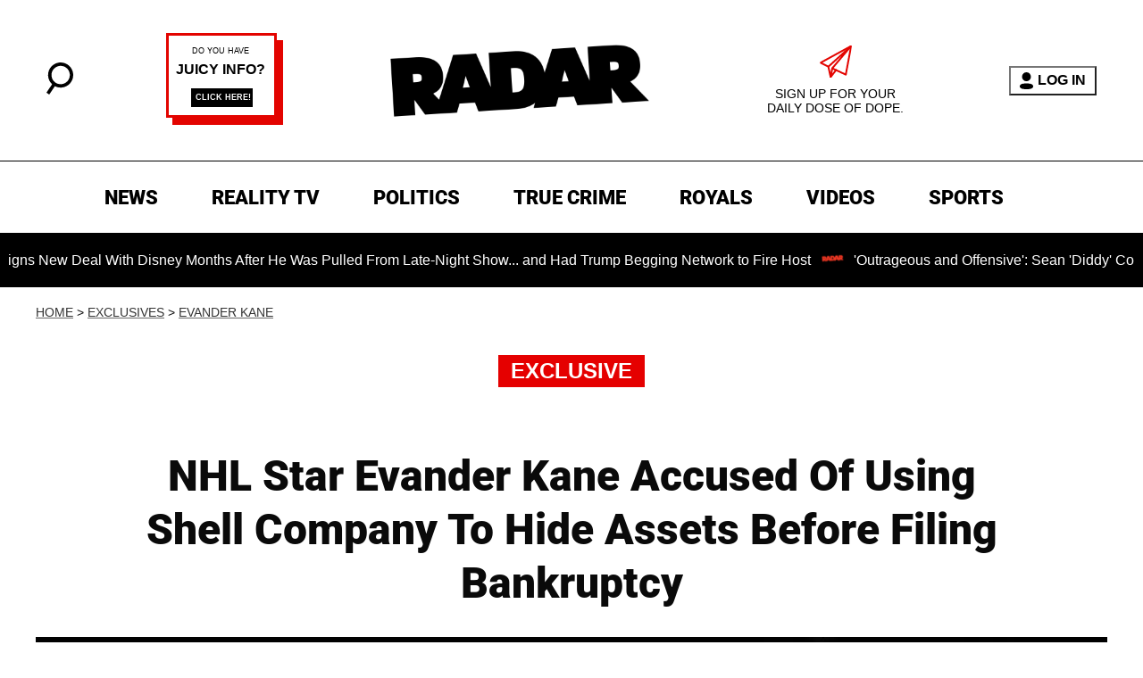

--- FILE ---
content_type: application/javascript; charset=UTF-8
request_url: https://soapps.net/live/loader/counter.js
body_size: 8704
content:
!function(t){var n={};function r(e){if(n[e])return n[e].exports;var o=n[e]={i:e,l:!1,exports:{}};return t[e].call(o.exports,o,o.exports,r),o.l=!0,o.exports}r.m=t,r.c=n,r.d=function(t,n,e){r.o(t,n)||Object.defineProperty(t,n,{enumerable:!0,get:e})},r.r=function(t){"undefined"!=typeof Symbol&&Symbol.toStringTag&&Object.defineProperty(t,Symbol.toStringTag,{value:"Module"}),Object.defineProperty(t,"__esModule",{value:!0})},r.t=function(t,n){if(1&n&&(t=r(t)),8&n)return t;if(4&n&&"object"==typeof t&&t&&t.__esModule)return t;var e=Object.create(null);if(r.r(e),Object.defineProperty(e,"default",{enumerable:!0,value:t}),2&n&&"string"!=typeof t)for(var o in t)r.d(e,o,function(n){return t[n]}.bind(null,o));return e},r.n=function(t){var n=t&&t.__esModule?function(){return t.default}:function(){return t};return r.d(n,"a",n),n},r.o=function(t,n){return Object.prototype.hasOwnProperty.call(t,n)},r.p="https://static.instiengage.com/app-loader/",(r.s=175)}([function(t,n,r){var e=r(25)("wks"),o=r(22),i=r(3).Symbol,c="function"==typeof i;(t.exports=function(t){return e[t]||(e[t]=c&&i[t]||(c?i:o)("Symbol."+t))}).store=e},,function(t,n,r){var e=r(10);t.exports=function(t){if(!e(t))throw TypeError(t+" is not an object!");return t}},function(t,n){var r=t.exports="undefined"!=typeof window&&window.Math==Math?window:"undefined"!=typeof self&&self.Math==Math?self:Function("return this")();"number"==typeof __g&&(__g=r)},,function(t,n,r){"use strict";r.d(n,"b",function(){return o});r(66);var e=r(32),o="https://comment.instiengage.com/live/";o.search("comment.insticator.devenv")>0||window.soDebug;n.a=e.a},function(t,n,r){t.exports=r(36)},function(t,n,r){var e=r(3),o=r(15),i=r(9),c=r(17),u=r(27),a=function(t,n,r){var s,f,l,p,h=t&a.F,v=t&a.G,d=t&a.S,y=t&a.P,g=t&a.B,m=v?e:d?e[n]||(e[n]={}):(e[n]||{}).prototype,x=v?o:o[n]||(o[n]={}),w=x.prototype||(x.prototype={});for(s in v&&(r=n),r)l=((f=!h&&m&&void 0!==m[s])?m:r)[s],p=g&&f?u(l,e):y&&"function"==typeof l?u(Function.call,l):l,m&&c(m,s,l,t&a.U),x[s]!=l&&i(x,s,p),y&&w[s]!=l&&(w[s]=l)};e.core=o,a.F=1,a.G=2,a.S=4,a.P=8,a.B=16,a.W=32,a.U=64,a.R=128,t.exports=a},function(t,n,r){t.exports=!r(13)(function(){return 7!=Object.defineProperty({},"a",{get:function(){return 7}}).a})},function(t,n,r){var e=r(11),o=r(26);t.exports=r(8)?function(t,n,r){return e.f(t,n,o(1,r))}:function(t,n,r){return t[n]=r,t}},function(t,n){t.exports=function(t){return"object"==typeof t?null!==t:"function"==typeof t}},function(t,n,r){var e=r(2),o=r(53),i=r(45),c=Object.defineProperty;n.f=r(8)?Object.defineProperty:function(t,n,r){if(e(t),n=i(n,!0),e(r),o)try{return c(t,n,r)}catch(t){}if("get"in r||"set"in r)throw TypeError("Accessors not supported!");return"value"in r&&(t[n]=r.value),t}},function(t,n){t.exports=function(t){if(null==t)throw TypeError("Can't call method on  "+t);return t}},function(t,n){t.exports=function(t){try{return!!t()}catch(t){return!0}}},function(t,n){function r(t,n,r,e,o,i,c){try{var u=t[i](c),a=u.value}catch(t){return void r(t)}u.done?n(a):Promise.resolve(a).then(e,o)}t.exports=function(t){return function(){var n=this,e=arguments;return new Promise(function(o,i){var c=t.apply(n,e);function u(t){r(c,o,i,u,a,"next",t)}function a(t){r(c,o,i,u,a,"throw",t)}u(void 0)})}}},function(t,n){var r=t.exports={version:"2.6.9"};"number"==typeof __e&&(__e=r)},function(t,n,r){var e=r(19),o=Math.min;t.exports=function(t){return t>0?o(e(t),9007199254740991):0}},function(t,n,r){var e=r(3),o=r(9),i=r(21),c=r(22)("src"),u=r(61),a=(""+u).split("toString");r(15).inspectSource=function(t){return u.call(t)},(t.exports=function(t,n,r,u){var s="function"==typeof r;s&&(i(r,"name")||o(r,"name",n)),t[n]!==r&&(s&&(i(r,c)||o(r,c,t[n]?""+t[n]:a.join(String(n)))),t===e?t[n]=r:u?t[n]?t[n]=r:o(t,n,r):(delete t[n],o(t,n,r)))})(Function.prototype,"toString",function(){return"function"==typeof this&&this[c]||u.call(this)})},,function(t,n){var r=Math.ceil,e=Math.floor;t.exports=function(t){return isNaN(t=+t)?0:(t>0?e:r)(t)}},function(t,n){var r={}.toString;t.exports=function(t){return r.call(t).slice(8,-1)}},function(t,n){var r={}.hasOwnProperty;t.exports=function(t,n){return r.call(t,n)}},function(t,n){var r=0,e=Math.random();t.exports=function(t){return"Symbol(".concat(void 0===t?"":t,")_",(++r+e).toString(36))}},function(t,n,r){var e=r(56),o=r(12);t.exports=function(t){return e(o(t))}},function(t,n,r){var e=r(12);t.exports=function(t){return Object(e(t))}},function(t,n,r){var e=r(15),o=r(3),i=o["__core-js_shared__"]||(o["__core-js_shared__"]={});(t.exports=function(t,n){return i[t]||(i[t]=void 0!==n?n:{})})("versions",[]).push({version:e.version,mode:r(30)?"pure":"global",copyright:"Â© 2019 Denis Pushkarev (zloirock.ru)"})},function(t,n){t.exports=function(t,n){return{enumerable:!(1&t),configurable:!(2&t),writable:!(4&t),value:n}}},function(t,n,r){var e=r(39);t.exports=function(t,n,r){if(e(t),void 0===n)return t;switch(r){case 1:return function(r){return t.call(n,r)};case 2:return function(r,e){return t.call(n,r,e)};case 3:return function(r,e,o){return t.call(n,r,e,o)}}return function(){return t.apply(n,arguments)}}},,function(t,n,r){"use strict";var e=r(34),o=RegExp.prototype.exec;t.exports=function(t,n){var r=t.exec;if("function"==typeof r){var i=r.call(t,n);if("object"!=typeof i)throw new TypeError("RegExp exec method returned something other than an Object or null");return i}if("RegExp"!==e(t))throw new TypeError("RegExp#exec called on incompatible receiver");return o.call(t,n)}},function(t,n){t.exports=!1},function(t,n,r){"use strict";r(60);var e=r(17),o=r(9),i=r(13),c=r(12),u=r(0),a=r(35),s=u("species"),f=!i(function(){var t=/./;return t.exec=function(){var t=[];return t.groups={a:"7"},t},"7"!=="".replace(t,"$<a>")}),l=function(){var t=/(?:)/,n=t.exec;t.exec=function(){return n.apply(this,arguments)};var r="ab".split(t);return 2===r.length&&"a"===r[0]&&"b"===r[1]}();t.exports=function(t,n,r){var p=u(t),h=!i(function(){var n={};return n[p]=function(){return 7},7!=""[t](n)}),v=h?!i(function(){var n=!1,r=/a/;return r.exec=function(){return n=!0,null},"split"===t&&(r.constructor={},r.constructor[s]=function(){return r}),r[p](""),!n}):void 0;if(!h||!v||"replace"===t&&!f||"split"===t&&!l){var d=/./[p],y=r(c,p,""[t],function(t,n,r,e,o){return n.exec===a?h&&!o?{done:!0,value:d.call(n,r,e)}:{done:!0,value:t.call(r,n,e)}:{done:!1}}),g=y[0],m=y[1];e(String.prototype,t,g),o(RegExp.prototype,p,2==n?function(t,n){return m.call(t,this,n)}:function(t){return m.call(t,this)})}}},function(t,n,r){"use strict";n.a={appClasses:["so-community","so-profile","so-comments","so-reactions","instiengage-comments","instiengage-reactions","instiengage-community"],commentsClasses:["so-comments","instiengage-comments"],reactionsClasses:["so-reactions","instiengage-reactions"],communityClasses:["so-community","instiengage-community"],insticatorAdContainerIds:["insticator-container","insticator-ads"]}},,function(t,n,r){var e=r(20),o=r(0)("toStringTag"),i="Arguments"==e(function(){return arguments}());t.exports=function(t){var n,r,c;return void 0===t?"Undefined":null===t?"Null":"string"==typeof(r=function(t,n){try{return t[n]}catch(t){}}(n=Object(t),o))?r:i?e(n):"Object"==(c=e(n))&&"function"==typeof n.callee?"Arguments":c}},function(t,n,r){"use strict";var e,o,i=r(44),c=RegExp.prototype.exec,u=String.prototype.replace,a=c,s=(e=/a/,o=/b*/g,c.call(e,"a"),c.call(o,"a"),0!==e.lastIndex||0!==o.lastIndex),f=void 0!==/()??/.exec("")[1];(s||f)&&(a=function(t){var n,r,e,o,a=this;return f&&(r=new RegExp("^"+a.source+"$(?!\\s)",i.call(a))),s&&(n=a.lastIndex),e=c.call(a,t),s&&e&&(a.lastIndex=a.global?e.index+e[0].length:n),f&&e&&e.length>1&&u.call(e[0],r,function(){for(o=1;o<arguments.length-2;o++)void 0===arguments[o]&&(e[o]=void 0)}),e}),t.exports=a},function(t,n,r){var e=function(t){"use strict";var n,r=Object.prototype,e=r.hasOwnProperty,o="function"==typeof Symbol?Symbol:{},i=o.iterator||"@@iterator",c=o.asyncIterator||"@@asyncIterator",u=o.toStringTag||"@@toStringTag";function a(t,n,r,e){var o=n&&n.prototype instanceof d?n:d,i=Object.create(o.prototype),c=new I(e||[]);return i._invoke=function(t,n,r){var e=f;return function(o,i){if(e===p)throw new Error("Generator is already running");if(e===h){if("throw"===o)throw i;return k()}for(r.method=o,r.arg=i;;){var c=r.delegate;if(c){var u=S(c,r);if(u){if(u===v)continue;return u}}if("next"===r.method)r.sent=r._sent=r.arg;else if("throw"===r.method){if(e===f)throw e=h,r.arg;r.dispatchException(r.arg)}else"return"===r.method&&r.abrupt("return",r.arg);e=p;var a=s(t,n,r);if("normal"===a.type){if(e=r.done?h:l,a.arg===v)continue;return{value:a.arg,done:r.done}}"throw"===a.type&&(e=h,r.method="throw",r.arg=a.arg)}}}(t,r,c),i}function s(t,n,r){try{return{type:"normal",arg:t.call(n,r)}}catch(t){return{type:"throw",arg:t}}}t.wrap=a;var f="suspendedStart",l="suspendedYield",p="executing",h="completed",v={};function d(){}function y(){}function g(){}var m={};m[i]=function(){return this};var x=Object.getPrototypeOf,w=x&&x(x(P([])));w&&w!==r&&e.call(w,i)&&(m=w);var b=g.prototype=d.prototype=Object.create(m);function O(t){["next","throw","return"].forEach(function(n){t[n]=function(t){return this._invoke(n,t)}})}function E(t,n){var r;this._invoke=function(o,i){function c(){return new n(function(r,c){!function r(o,i,c,u){var a=s(t[o],t,i);if("throw"!==a.type){var f=a.arg,l=f.value;return l&&"object"==typeof l&&e.call(l,"__await")?n.resolve(l.__await).then(function(t){r("next",t,c,u)},function(t){r("throw",t,c,u)}):n.resolve(l).then(function(t){f.value=t,c(f)},function(t){return r("throw",t,c,u)})}u(a.arg)}(o,i,r,c)})}return r=r?r.then(c,c):c()}}function S(t,r){var e=t.iterator[r.method];if(e===n){if(r.delegate=null,"throw"===r.method){if(t.iterator.return&&(r.method="return",r.arg=n,S(t,r),"throw"===r.method))return v;r.method="throw",r.arg=new TypeError("The iterator does not provide a 'throw' method")}return v}var o=s(e,t.iterator,r.arg);if("throw"===o.type)return r.method="throw",r.arg=o.arg,r.delegate=null,v;var i=o.arg;return i?i.done?(r[t.resultName]=i.value,r.next=t.nextLoc,"return"!==r.method&&(r.method="next",r.arg=n),r.delegate=null,v):i:(r.method="throw",r.arg=new TypeError("iterator result is not an object"),r.delegate=null,v)}function j(t){var n={tryLoc:t[0]};1 in t&&(n.catchLoc=t[1]),2 in t&&(n.finallyLoc=t[2],n.afterLoc=t[3]),this.tryEntries.push(n)}function _(t){var n=t.completion||{};n.type="normal",delete n.arg,t.completion=n}function I(t){this.tryEntries=[{tryLoc:"root"}],t.forEach(j,this),this.reset(!0)}function P(t){if(t){var r=t[i];if(r)return r.call(t);if("function"==typeof t.next)return t;if(!isNaN(t.length)){var o=-1,c=function r(){for(;++o<t.length;)if(e.call(t,o))return r.value=t[o],r.done=!1,r;return r.value=n,r.done=!0,r};return c.next=c}}return{next:k}}function k(){return{value:n,done:!0}}return y.prototype=b.constructor=g,g.constructor=y,g[u]=y.displayName="GeneratorFunction",t.isGeneratorFunction=function(t){var n="function"==typeof t&&t.constructor;return!!n&&(n===y||"GeneratorFunction"===(n.displayName||n.name))},t.mark=function(t){return Object.setPrototypeOf?Object.setPrototypeOf(t,g):(t.__proto__=g,u in t||(t[u]="GeneratorFunction")),t.prototype=Object.create(b),t},t.awrap=function(t){return{__await:t}},O(E.prototype),E.prototype[c]=function(){return this},t.AsyncIterator=E,t.async=function(n,r,e,o,i){void 0===i&&(i=Promise);var c=new E(a(n,r,e,o),i);return t.isGeneratorFunction(r)?c:c.next().then(function(t){return t.done?t.value:c.next()})},O(b),b[u]="Generator",b[i]=function(){return this},b.toString=function(){return"[object Generator]"},t.keys=function(t){var n=[];for(var r in t)n.push(r);return n.reverse(),function r(){for(;n.length;){var e=n.pop();if(e in t)return r.value=e,r.done=!1,r}return r.done=!0,r}},t.values=P,I.prototype={constructor:I,reset:function(t){if(this.prev=0,this.next=0,this.sent=this._sent=n,this.done=!1,this.delegate=null,this.method="next",this.arg=n,this.tryEntries.forEach(_),!t)for(var r in this)"t"===r.charAt(0)&&e.call(this,r)&&!isNaN(+r.slice(1))&&(this[r]=n)},stop:function(){this.done=!0;var t=this.tryEntries[0].completion;if("throw"===t.type)throw t.arg;return this.rval},dispatchException:function(t){if(this.done)throw t;var r=this;function o(e,o){return u.type="throw",u.arg=t,r.next=e,o&&(r.method="next",r.arg=n),!!o}for(var i=this.tryEntries.length-1;i>=0;--i){var c=this.tryEntries[i],u=c.completion;if("root"===c.tryLoc)return o("end");if(c.tryLoc<=this.prev){var a=e.call(c,"catchLoc"),s=e.call(c,"finallyLoc");if(a&&s){if(this.prev<c.catchLoc)return o(c.catchLoc,!0);if(this.prev<c.finallyLoc)return o(c.finallyLoc)}else if(a){if(this.prev<c.catchLoc)return o(c.catchLoc,!0)}else{if(!s)throw new Error("try statement without catch or finally");if(this.prev<c.finallyLoc)return o(c.finallyLoc)}}}},abrupt:function(t,n){for(var r=this.tryEntries.length-1;r>=0;--r){var o=this.tryEntries[r];if(o.tryLoc<=this.prev&&e.call(o,"finallyLoc")&&this.prev<o.finallyLoc){var i=o;break}}i&&("break"===t||"continue"===t)&&i.tryLoc<=n&&n<=i.finallyLoc&&(i=null);var c=i?i.completion:{};return c.type=t,c.arg=n,i?(this.method="next",this.next=i.finallyLoc,v):this.complete(c)},complete:function(t,n){if("throw"===t.type)throw t.arg;return"break"===t.type||"continue"===t.type?this.next=t.arg:"return"===t.type?(this.rval=this.arg=t.arg,this.method="return",this.next="end"):"normal"===t.type&&n&&(this.next=n),v},finish:function(t){for(var n=this.tryEntries.length-1;n>=0;--n){var r=this.tryEntries[n];if(r.finallyLoc===t)return this.complete(r.completion,r.afterLoc),_(r),v}},catch:function(t){for(var n=this.tryEntries.length-1;n>=0;--n){var r=this.tryEntries[n];if(r.tryLoc===t){var e=r.completion;if("throw"===e.type){var o=e.arg;_(r)}return o}}throw new Error("illegal catch attempt")},delegateYield:function(t,r,e){return this.delegate={iterator:P(t),resultName:r,nextLoc:e},"next"===this.method&&(this.arg=n),v}},t}(t.exports);try{regeneratorRuntime=e}catch(t){Function("r","regeneratorRuntime = r")(e)}},function(t,n){t.exports={}},function(t,n,r){var e=r(10),o=r(3).document,i=e(o)&&e(o.createElement);t.exports=function(t){return i?o.createElement(t):{}}},function(t,n){t.exports=function(t){if("function"!=typeof t)throw TypeError(t+" is not a function!");return t}},,,function(t,n,r){"use strict";var e=r(43)(!0);t.exports=function(t,n,r){return n+(r?e(t,n).length:1)}},function(t,n,r){var e=r(19),o=r(12);t.exports=function(t){return function(n,r){var i,c,u=String(o(n)),a=e(r),s=u.length;return a<0||a>=s?t?"":void 0:(i=u.charCodeAt(a))<55296||i>56319||a+1===s||(c=u.charCodeAt(a+1))<56320||c>57343?t?u.charAt(a):i:t?u.slice(a,a+2):c-56320+(i-55296<<10)+65536}}},function(t,n,r){"use strict";var e=r(2);t.exports=function(){var t=e(this),n="";return t.global&&(n+="g"),t.ignoreCase&&(n+="i"),t.multiline&&(n+="m"),t.unicode&&(n+="u"),t.sticky&&(n+="y"),n}},function(t,n,r){var e=r(10);t.exports=function(t,n){if(!e(t))return t;var r,o;if(n&&"function"==typeof(r=t.toString)&&!e(o=r.call(t)))return o;if("function"==typeof(r=t.valueOf)&&!e(o=r.call(t)))return o;if(!n&&"function"==typeof(r=t.toString)&&!e(o=r.call(t)))return o;throw TypeError("Can't convert object to primitive value")}},function(t,n,r){"use strict";var e=r(2),o=r(24),i=r(16),c=r(19),u=r(42),a=r(29),s=Math.max,f=Math.min,l=Math.floor,p=/\$([$&`']|\d\d?|<[^>]*>)/g,h=/\$([$&`']|\d\d?)/g;r(31)("replace",2,function(t,n,r,v){return[function(e,o){var i=t(this),c=null==e?void 0:e[n];return void 0!==c?c.call(e,i,o):r.call(String(i),e,o)},function(t,n){var o=v(r,t,this,n);if(o.done)return o.value;var l=e(t),p=String(this),h="function"==typeof n;h||(n=String(n));var y=l.global;if(y){var g=l.unicode;l.lastIndex=0}for(var m=[];;){var x=a(l,p);if(null===x)break;if(m.push(x),!y)break;""===String(x[0])&&(l.lastIndex=u(p,i(l.lastIndex),g))}for(var w,b="",O=0,E=0;E<m.length;E++){x=m[E];for(var S=String(x[0]),j=s(f(c(x.index),p.length),0),_=[],I=1;I<x.length;I++)_.push(void 0===(w=x[I])?w:String(w));var P=x.groups;if(h){var k=[S].concat(_,j,p);void 0!==P&&k.push(P);var L=String(n.apply(void 0,k))}else L=d(S,p,j,_,P,n);j>=O&&(b+=p.slice(O,j)+L,O=j+S.length)}return b+p.slice(O)}];function d(t,n,e,i,c,u){var a=e+t.length,s=i.length,f=h;return void 0!==c&&(c=o(c),f=p),r.call(u,f,function(r,o){var u;switch(o.charAt(0)){case"$":return"$";case"&":return t;case"`":return n.slice(0,e);case"'":return n.slice(a);case"<":u=c[o.slice(1,-1)];break;default:var f=+o;if(0===f)return r;if(f>s){var p=l(f/10);return 0===p?r:p<=s?void 0===i[p-1]?o.charAt(1):i[p-1]+o.charAt(1):r}u=i[f-1]}return void 0===u?"":u})}})},function(t,n,r){var e=r(25)("keys"),o=r(22);t.exports=function(t){return e[t]||(e[t]=o(t))}},function(t,n,r){var e=r(11).f,o=r(21),i=r(0)("toStringTag");t.exports=function(t,n,r){t&&!o(t=r?t:t.prototype,i)&&e(t,i,{configurable:!0,value:n})}},function(t,n,r){var e=r(75),o=r(58);t.exports=Object.keys||function(t){return e(t,o)}},,,,function(t,n,r){t.exports=!r(8)&&!r(13)(function(){return 7!=Object.defineProperty(r(38)("div"),"a",{get:function(){return 7}}).a})},,function(t,n,r){var e=r(23),o=r(16),i=r(62);t.exports=function(t){return function(n,r,c){var u,a=e(n),s=o(a.length),f=i(c,s);if(t&&r!=r){for(;s>f;)if((u=a[f++])!=u)return!0}else for(;s>f;f++)if((t||f in a)&&a[f]===r)return t||f||0;return!t&&-1}}},function(t,n,r){var e=r(20);t.exports=Object("z").propertyIsEnumerable(0)?Object:function(t){return"String"==e(t)?t.split(""):Object(t)}},,function(t,n){t.exports="constructor,hasOwnProperty,isPrototypeOf,propertyIsEnumerable,toLocaleString,toString,valueOf".split(",")},,function(t,n,r){"use strict";var e=r(35);r(7)({target:"RegExp",proto:!0,forced:e!==/./.exec},{exec:e})},function(t,n,r){t.exports=r(25)("native-function-to-string",Function.toString)},function(t,n,r){var e=r(19),o=Math.max,i=Math.min;t.exports=function(t,n){return(t=e(t))<0?o(t+n,0):i(t,n)}},,,,function(t,n,r){"use strict";var e=r(2),o=r(67),i=r(29);r(31)("search",1,function(t,n,r,c){return[function(r){var e=t(this),o=null==r?void 0:r[n];return void 0!==o?o.call(r,e):new RegExp(r)[n](String(e))},function(t){var n=c(r,t,this);if(n.done)return n.value;var u=e(t),a=String(this),s=u.lastIndex;o(s,0)||(u.lastIndex=0);var f=i(u,a);return o(u.lastIndex,s)||(u.lastIndex=s),null===f?-1:f.index}]})},function(t,n){t.exports=Object.is||function(t,n){return t===n?0!==t||1/t==1/n:t!=t&&n!=n}},,,,,,,,function(t,n,r){var e=r(21),o=r(23),i=r(55)(!1),c=r(47)("IE_PROTO");t.exports=function(t,n){var r,u=o(t),a=0,s=[];for(r in u)r!=c&&e(u,r)&&s.push(r);for(;n.length>a;)e(u,r=n[a++])&&(~i(s,r)||s.push(r));return s}},function(t,n,r){"use strict";var e=r(11),o=r(26);t.exports=function(t,n,r){n in t?e.f(t,n,o(0,r)):t[n]=r}},,function(t,n,r){var e=r(2),o=r(92),i=r(58),c=r(47)("IE_PROTO"),u=function(){},a=function(){var t,n=r(38)("iframe"),e=i.length;for(n.style.display="none",r(79).appendChild(n),n.src="javascript:",(t=n.contentWindow.document).open(),t.write("<script>document.F=Object<\/script>"),t.close(),a=t.F;e--;)delete a.prototype[i[e]];return a()};t.exports=Object.create||function(t,n){var r;return null!==t?(u.prototype=e(t),r=new u,u.prototype=null,r[c]=t):r=a(),void 0===n?r:o(r,n)}},function(t,n,r){var e=r(3).document;t.exports=e&&e.documentElement},function(t,n,r){"use strict";var e=r(30),o=r(7),i=r(17),c=r(9),u=r(37),a=r(94),s=r(48),f=r(95),l=r(0)("iterator"),p=!([].keys&&"next"in[].keys()),h=function(){return this};t.exports=function(t,n,r,v,d,y,g){a(r,n,v);var m,x,w,b=function(t){if(!p&&t in j)return j[t];switch(t){case"keys":case"values":return function(){return new r(this,t)}}return function(){return new r(this,t)}},O=n+" Iterator",E="values"==d,S=!1,j=t.prototype,_=j[l]||j["@@iterator"]||d&&j[d],I=_||b(d),P=d?E?b("entries"):I:void 0,k="Array"==n&&j.entries||_;if(k&&(w=f(k.call(new t)))!==Object.prototype&&w.next&&(s(w,O,!0),e||"function"==typeof w[l]||c(w,l,h)),E&&_&&"values"!==_.name&&(S=!0,I=function(){return _.call(this)}),e&&!g||!p&&!S&&j[l]||c(j,l,I),u[n]=I,u[O]=h,d)if(m={values:E?I:b("values"),keys:y?I:b("keys"),entries:P},g)for(x in m)x in j||i(j,x,m[x]);else o(o.P+o.F*(p||S),n,m);return m}},function(t,n,r){var e=r(2);t.exports=function(t,n,r,o){try{return o?n(e(r)[0],r[1]):n(r)}catch(n){var i=t.return;throw void 0!==i&&e(i.call(t)),n}}},function(t,n,r){var e=r(37),o=r(0)("iterator"),i=Array.prototype;t.exports=function(t){return void 0!==t&&(e.Array===t||i[o]===t)}},function(t,n,r){var e=r(34),o=r(0)("iterator"),i=r(37);t.exports=r(15).getIteratorMethod=function(t){if(null!=t)return t[o]||t["@@iterator"]||i[e(t)]}},function(t,n,r){var e=r(0)("iterator"),o=!1;try{var i=[7][e]();i.return=function(){o=!0},Array.from(i,function(){throw 2})}catch(t){}t.exports=function(t,n){if(!n&&!o)return!1;var r=!1;try{var i=[7],c=i[e]();c.next=function(){return{done:r=!0}},i[e]=function(){return c},t(i)}catch(t){}return r}},,,,,,,,function(t,n,r){var e=r(11),o=r(2),i=r(49);t.exports=r(8)?Object.defineProperties:function(t,n){o(t);for(var r,c=i(n),u=c.length,a=0;u>a;)e.f(t,r=c[a++],n[r]);return t}},function(t,n,r){"use strict";var e=r(43)(!0);r(80)(String,"String",function(t){this._t=String(t),this._i=0},function(){var t,n=this._t,r=this._i;return r>=n.length?{value:void 0,done:!0}:(t=e(n,r),this._i+=t.length,{value:t,done:!1})})},function(t,n,r){"use strict";var e=r(78),o=r(26),i=r(48),c={};r(9)(c,r(0)("iterator"),function(){return this}),t.exports=function(t,n,r){t.prototype=e(c,{next:o(1,r)}),i(t,n+" Iterator")}},function(t,n,r){var e=r(21),o=r(24),i=r(47)("IE_PROTO"),c=Object.prototype;t.exports=Object.getPrototypeOf||function(t){return t=o(t),e(t,i)?t[i]:"function"==typeof t.constructor&&t instanceof t.constructor?t.constructor.prototype:t instanceof Object?c:null}},function(t,n,r){"use strict";var e=r(27),o=r(7),i=r(24),c=r(81),u=r(82),a=r(16),s=r(76),f=r(83);o(o.S+o.F*!r(84)(function(t){Array.from(t)}),"Array",{from:function(t){var n,r,o,l,p=i(t),h="function"==typeof this?this:Array,v=arguments.length,d=v>1?arguments[1]:void 0,y=void 0!==d,g=0,m=f(p);if(y&&(d=e(d,v>2?arguments[2]:void 0,2)),null==m||h==Array&&u(m))for(r=new h(n=a(p.length));n>g;g++)s(r,g,y?d(p[g],g):p[g]);else for(l=m.call(p),r=new h;!(o=l.next()).done;g++)s(r,g,y?c(l,d,[o.value,g],!0):o.value);return r.length=g,r}})},,,,,,,,,,,,,,,,,,,,,,,,,,,,,,,,,,,,,,,,,,,,,,,,,,,,,,,,,,,,,,,,,,,,,,,,,,,,,,,function(t,n,r){"use strict";r.r(n);r(46),r(93),r(96);var e,o=r(6),i=r.n(o),c=(r(36),r(14)),u=r.n(c),a=r(5),s=a.b+"comments/api/externalAPI/getThreadsCounters",f=a.b+"comments/api/externalAPI/trackCounterClick",l={},p=function(){var t=u()(i.a.mark(function t(n){return i.a.wrap(function(t){for(;;)switch(t.prev=t.next){case 0:return t.next=2,fetch(f,{method:"POST",body:JSON.stringify({originURL:parent.location.href,targetURL:new URL(n.target.href),sessionUUID:window.Insticator&&window.Insticator.user&&window.Insticator.user.userUUID,integrationId:e}),headers:{"Content-Type":"application/json"}});case 2:case"end":return t.stop()}},t)}));return function(n){return t.apply(this,arguments)}}(),h=function(){var t=u()(i.a.mark(function t(){var n,r,o,c;return i.a.wrap(function(t){for(;;)switch(t.prev=t.next){case 0:if(e){t.next=2;break}return t.abrupt("return",!1);case 2:if((n=Array.from(document.getElementsByTagName("a")).filter(function(t){return"#insticator-commenting"===t.hash})).length){t.next=5;break}return t.abrupt("return",!1);case 5:return r=[],n.forEach(function(t){var n=t.href.replace("#insticator-commenting",""),e=t.getAttribute("data-ext-page-id");r.push({url:n,extPageId:e}),t.textContent="...",t.onclick=p}),t.next=9,fetch(s,{method:"POST",body:JSON.stringify({integrationId:e,urls:r}),headers:{"Content-Type":"application/json"}});case 9:return o=t.sent,t.next=12,o.json();case 12:return c=t.sent,l=o.ok?c.response:l,n.forEach(function(t){var n=t.getAttribute("data-ext-page-id")||t.href.replace("#insticator-commenting","");t.textContent=l[n]}),t.abrupt("return",o.ok);case 16:case"end":return t.stop()}},t)}));return function(){return t.apply(this,arguments)}}();(function(){var t=u()(i.a.mark(function t(){return i.a.wrap(function(t){for(;;)switch(t.prev=t.next){case 0:return"insticator-commenting-counter",e=document.getElementById("insticator-commenting-counter").getAttribute("data-integration-id")||document.getElementById("insticator-commenting-counter").getAttribute("data-cu-uuid"),t.next=4,h();case 4:case"end":return t.stop()}},t)}));return function(){return t.apply(this,arguments)}})()(),window.InsticatorCommenting||(window.InsticatorCommenting={}),window.InsticatorCommenting.getThreadsCounters=h}]);

--- FILE ---
content_type: image/svg+xml
request_url: https://radaronline.com/best-radar-header.svg
body_size: 2231
content:
<svg xmlns="http://www.w3.org/2000/svg" width="369.871" height="72.45" viewBox="0 0 369.871 72.45">
  <g id="Group_17" transform="translate(-0.1)">
    <g id="BEST" transform="translate(0.1)" style="isolation: isolate">
      <g id="Group_654" data-name="Group 654" style="isolation: isolate">
        <path id="Path_13445" data-name="Path 13445" d="M.379,73.375c-.2,0-.279-.12-.279-.359L11.271,2.959c0-.239.08-.359.279-.359H24.317a36.544,36.544,0,0,1,5.386.359,8.853,8.853,0,0,1,4.349,1.995,6.2,6.2,0,0,1,1.955,4.987c0,2.234-.04,1.476-.16,1.995L33.133,29.25a11.168,11.168,0,0,1-1.516,4.309,8.323,8.323,0,0,1-2.992,2.753,6.432,6.432,0,0,1,1.8,2.434,8.114,8.114,0,0,1,.559,3.072,11.686,11.686,0,0,1-.239,2.513L27.668,63.64q-.718,4.728-3.351,6.822a10.6,10.6,0,0,1-5.186,2.513,38.047,38.047,0,0,1-6.024.4Zm14.4-10.293a3.838,3.838,0,0,0,2.234-.559,3.842,3.842,0,0,0,1.077-2.593l2.553-16.357c.08-.678.16-1.117.16-1.317a1.729,1.729,0,0,0-.6-1.556,3.628,3.628,0,0,0-1.835-.359H15.3L11.71,63.082h3.072Zm4.867-30.759a3.856,3.856,0,0,0,2.234-.519A3.929,3.929,0,0,0,23.04,29.37l2.274-14.522a5.73,5.73,0,0,0,.08-.957c0-.838-.2-1.356-.638-1.6a3.56,3.56,0,0,0-1.8-.359H19.808L16.577,32.362h3.072Z" transform="translate(-0.1 -1.563)" fill="#06141e"/>
        <path id="Path_13446" data-name="Path 13446" d="M98.868,12.574,95.557,33.04h9.974c.16,0,.239.04.279.16a.567.567,0,0,1,.08.239l-1.556,9.336a.217.217,0,0,1-.12.2.453.453,0,0,1-.319.12H94L90.77,63.441H105.73c.16,0,.239,0,.279.12.04.08.08.12.08.2l-1.556,9.415a.258.258,0,0,1-.08.2.311.311,0,0,1-.279.12H79.519a.217.217,0,0,1-.2-.12.345.345,0,0,1-.12-.239L90.451,2.959c0-.16,0-.239.12-.279.08-.04.12-.08.2-.08h24.655c.16,0,.239,0,.279.12.04.08.08.12.08.2l-1.476,9.415a.217.217,0,0,1-.12.2.531.531,0,0,1-.319.12H98.908Z" transform="translate(-47.643 -1.563)" fill="#06141e"/>
        <path id="Path_13447" data-name="Path 13447" d="M180.842,24.336q-.12-.06,0-.239l1.6-10.572c.08-.6.16-1,.16-1.157,0-.878-.2-1.436-.638-1.676a3.56,3.56,0,0,0-1.8-.359,3.837,3.837,0,0,0-2.194.6,4.052,4.052,0,0,0-1.157,2.633l-1.117,7.1a9.821,9.821,0,0,0-.16,1.6,4.507,4.507,0,0,0,.439,2.114l8.817,16.277a15.476,15.476,0,0,1,2.114,7.7,9.911,9.911,0,0,1-.279,3.311l-1.676,11.011A11.232,11.232,0,0,1,181,70.017c-2.114,1.6-5.665,2.434-10.732,2.434s-7.3-.6-9.016-1.8a6.068,6.068,0,0,1-2.553-5.306,7,7,0,0,1,.239-2.633l2.194-14.243c.04-.2.2-.279.439-.279h9.655c.08,0,.12.12.12.239l-1.676,10.493-.16,1.157c0,.878.2,1.436.638,1.676a3.56,3.56,0,0,0,1.8.359,4.109,4.109,0,0,0,2.274-.6,4.058,4.058,0,0,0,1.117-2.633l1.157-7.061a13.046,13.046,0,0,0,.16-1.755,4.333,4.333,0,0,0-.439-2.075l-8.9-16.517a17.921,17.921,0,0,1-1.6-3.71,12.621,12.621,0,0,1-.519-3.79,18.958,18.958,0,0,1,.279-3.232l1.676-10.652a11.775,11.775,0,0,1,4.109-7.54C173.382.918,176.932,0,181.76,0s7.261.678,9.016,2.035a6.763,6.763,0,0,1,2.633,5.705c0,2.474-.08,1.6-.239,2.513l-2.194,13.884a1.058,1.058,0,0,1-.2.239c-.08.04-.12.08-.2.08h-9.615a.258.258,0,0,1-.2-.08Z" transform="translate(-95.426)" fill="#06141e"/>
        <path id="Path_13448" data-name="Path 13448" d="M280.983,2.72c.04.08.08.12.08.2l-1.476,9.415a.217.217,0,0,1-.12.2.453.453,0,0,1-.319.12h-7.78l-9.615,60.482a.239.239,0,0,1-.12.239c-.08.04-.12.08-.2.08H252.1a.394.394,0,0,1-.239-.08.269.269,0,0,1-.16-.239l9.615-60.482h-7.7c-.16,0-.239,0-.239-.12v-.2l1.476-9.415a.258.258,0,0,1,.08-.2.311.311,0,0,1,.279-.12h25.453c.16,0,.239,0,.279.12Z" transform="translate(-151.323 -1.563)" fill="#06141e"/>
      </g>
    </g>
    <g id="OF" transform="translate(137.979)" style="isolation: isolate">
      <g id="Group_655" data-name="Group 655" style="isolation: isolate">
        <path id="Path_13449" data-name="Path 13449" d="M348.932,70.336c-2.154-.878-3.232-2.912-3.232-6.064s.08-1.476.2-2.234l8.139-51.824a11.067,11.067,0,0,1,3.311-6.822A11.39,11.39,0,0,1,362.7.6a27.675,27.675,0,0,1,5.9-.6,21.776,21.776,0,0,1,8.1,1.4c2.314.957,3.431,3.112,3.431,6.5s-.08,1.436-.2,2.234l-8.218,51.824c-.479,3.232-1.636,5.585-3.431,6.982a10.714,10.714,0,0,1-5.107,2.394,55.478,55.478,0,0,1-6.463.279,20.735,20.735,0,0,1-7.74-1.356ZM361.02,60.96a4.019,4.019,0,0,0,1.157-2.593l7.1-45,.16-1.157q0-1.317-.6-1.676A3.731,3.731,0,0,0,367,10.173a3.927,3.927,0,0,0-2.194.6,4.261,4.261,0,0,0-1.157,2.633l-7.1,45a8.247,8.247,0,0,0-.08,1.157c0,.838.2,1.356.6,1.6a3.394,3.394,0,0,0,1.755.359,4.312,4.312,0,0,0,2.234-.559Z" transform="translate(-345.7)" fill="#06141e"/>
        <path id="Path_13450" data-name="Path 13450" d="M455.686,2.68c.04.08.08.12.08.2l-1.436,9.3a.217.217,0,0,1-.12.2.531.531,0,0,1-.319.12h-14.8l-3.271,20.267h9.894c.16,0,.239.04.279.16a.674.674,0,0,1,.08.2l-1.516,9.216a.217.217,0,0,1-.12.2.53.53,0,0,1-.319.12H434.3l-4.708,29.682c0,.08,0,.16-.12.2-.08.04-.12.08-.2.08h-9.216a.258.258,0,0,1-.2-.08.265.265,0,0,1-.16-.2L430.711,2.959c0-.16,0-.239.12-.279.08-.04.12-.08.2-.08h24.416c.16,0,.239,0,.279.12Z" transform="translate(-390.177 -1.563)" fill="#06141e"/>
      </g>
    </g>
    <g id="RADAR" transform="translate(210.15 0.559)" style="isolation: isolate">
      <g id="Group_656" data-name="Group 656" style="isolation: isolate">
        <path id="Path_13451" data-name="Path 13451" d="M553.37,70.18a1.568,1.568,0,0,1-.239.08h-9.176c-.08,0-.12-.08-.16-.16l-.638-29.283h-2.194l-4.628,29.2a.2.2,0,0,1-.16.2.674.674,0,0,1-.2.08h-9.016a.258.258,0,0,1-.2-.08.265.265,0,0,1-.16-.2L537.412,1.759c0-.16,0-.239.12-.279.08-.04.12-.08.16-.08H550.7q10.772,0,10.772,7.66c0,5.107-.04,1.077-.16,1.915l-2.992,18.352a38.229,38.229,0,0,1-.918,4.508,8.879,8.879,0,0,1-1.755,3.232,9.652,9.652,0,0,1-3.591,2.553L553.569,69.9a.287.287,0,0,1-.16.279Zm-5.785-39.816a3.9,3.9,0,0,0,1.117-2.553l2.154-13.485c.08-.559.16-.957.16-1.157,0-.8-.2-1.317-.638-1.556a3.905,3.905,0,0,0-1.875-.359H545.63L542.4,30.883h3.152a3.5,3.5,0,0,0,2.035-.519Z" transform="translate(-526.6 -1.4)" fill="#d73022"/>
        <path id="Path_13452" data-name="Path 13452" d="M630.676,70.1c-.08.08-.16.16-.2.16h-9.136c-.04,0-.08,0-.16-.08-.04-.04-.08-.16-.16-.279l.638-12.368H615.6L612.324,69.9c-.04.08-.12.16-.16.239-.08.08-.12.12-.16.12h-9.136c-.04,0-.12-.04-.16-.16a.193.193,0,0,1,0-.279L622.618,1.759c0-.16,0-.239.12-.279.08-.04.12-.08.16-.08h9.136a.217.217,0,0,1,.2.12c.08.08.16.16.16.239l-1.556,68.062A.346.346,0,0,1,630.676,70.1ZM618.03,47.759H622.3l1.556-23.578L617.99,47.759Z" transform="translate(-572.309 -1.4)" fill="#d73022"/>
        <path id="Path_13453" data-name="Path 13453" d="M717.415,3.355a6.461,6.461,0,0,1,2.593,5.585c0,2.434-.08,1.476-.2,2.274L711.87,61a10.158,10.158,0,0,1-3.79,6.982q-3.052,2.274-10.293,2.274H685.379a.159.159,0,0,1-.16-.08.311.311,0,0,1-.12-.279L695.952,1.759c0-.16,0-.239.08-.279s.08-.08.16-.08h12.487q6.164,0,8.737,1.915Zm-8.059,10.931c.08-.559.16-.957.16-1.157,0-.8-.2-1.317-.559-1.516a3.856,3.856,0,0,0-1.716-.319H704.17l-7.859,49.151h3.072a3.639,3.639,0,0,0,2.075-.519,3.854,3.854,0,0,0,1.157-2.474L709.4,14.326Z" transform="translate(-621.866 -1.4)" fill="#d73022"/>
        <path id="Path_13454" data-name="Path 13454" d="M785.376,70.1c-.08.08-.16.16-.2.16h-9.136c-.04,0-.08,0-.16-.08-.04-.04-.08-.16-.16-.279l.638-12.368H770.3L767.024,69.9c-.04.08-.12.16-.16.239a.214.214,0,0,1-.16.12h-9.136c-.04,0-.12-.04-.16-.16a.193.193,0,0,1,0-.279L777.278,1.759c0-.16,0-.239.12-.279.08-.04.12-.08.16-.08h9.136a.217.217,0,0,1,.2.12c.08.08.16.16.16.239L785.5,69.821a.346.346,0,0,1-.16.279ZM772.73,47.759H777l1.556-23.578L772.69,47.759Z" transform="translate(-665.291 -1.4)" fill="#d73022"/>
        <path id="Path_13455" data-name="Path 13455" d="M866.57,70.18a1.573,1.573,0,0,1-.239.08h-9.176c-.08,0-.12-.08-.16-.16l-.638-29.283h-2.194l-4.628,29.2a.2.2,0,0,1-.16.2.675.675,0,0,1-.2.08h-9.016a.258.258,0,0,1-.2-.08.265.265,0,0,1-.16-.2L850.612,1.759c0-.16,0-.239.12-.279.08-.04.12-.08.16-.08H863.9q10.772,0,10.772,7.66c0,5.107-.04,1.077-.16,1.915l-2.992,18.352a38.254,38.254,0,0,1-.918,4.508,8.879,8.879,0,0,1-1.755,3.232,9.652,9.652,0,0,1-3.591,2.553L866.769,69.9a.287.287,0,0,1-.16.279Zm-5.785-39.816a3.9,3.9,0,0,0,1.117-2.553l2.154-13.485c.08-.559.16-.957.16-1.157,0-.8-.2-1.317-.638-1.556a3.905,3.905,0,0,0-1.875-.359H858.83L855.6,30.883h3.152a3.5,3.5,0,0,0,2.035-.519Z" transform="translate(-714.847 -1.4)" fill="#d73022"/>
      </g>
    </g>
  </g>
</svg>
